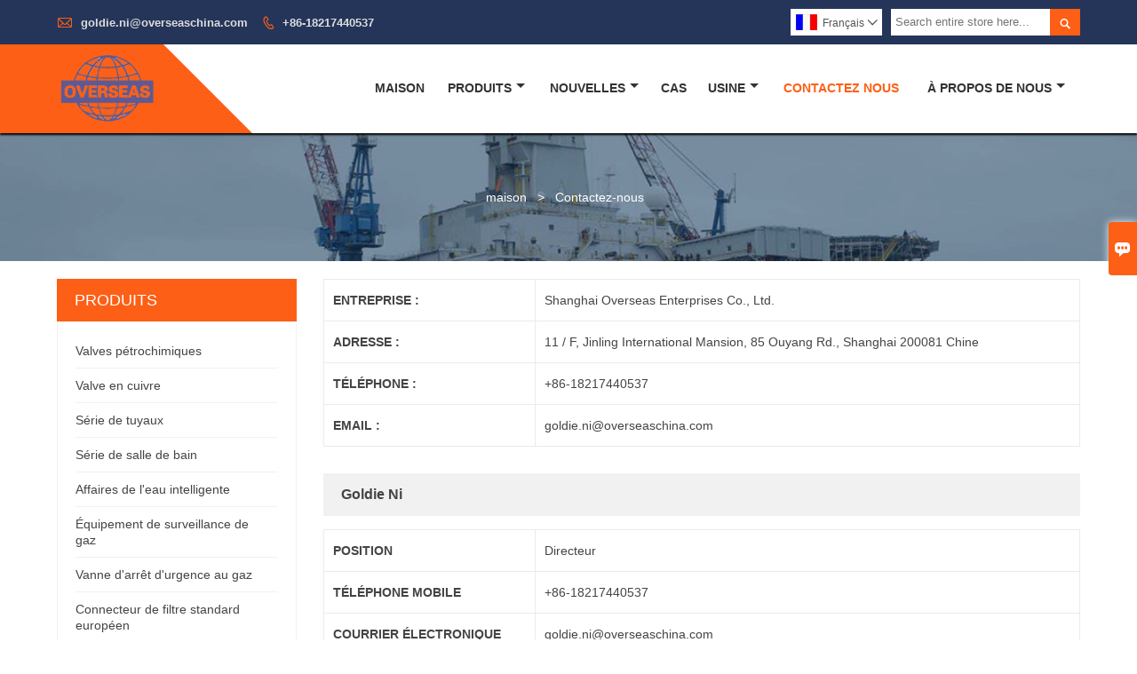

--- FILE ---
content_type: text/html; charset=UTF-8
request_url: http://fr.overseaschina.com/contact
body_size: 7345
content:
<!DOCTYPE html PUBLIC "-//W3C//DTD XHTML 1.0 Transitional//EN" "http://www.w3.org/TR/xhtml1/DTD/xhtml1-transitional.dtd">
<html xmlns="http://www.w3.org/1999/xhtml">
<head>
    <meta http-equiv="Content-Type" content="text/html; charset=utf-8" />
                <title>Valves pétrochimiques Quotes,Sales Valve en cuivre  De gros</title>
            <meta name="description" content="Valves pétrochimiques personnaliser Achats,Rabais Valve en cuivre Prix,Haute qualité Valve en cuivre  Fournisseur de la confiance des utilisateurs!">
    <meta name="keywords" content="Sales Série de tuyaux,Low Prices Valves pétrochimiques,Pas cher Valve en cuivre,Série de salle de bain Achats,Série de salle de bain Prix,Acheter Valves pétrochimiques">
    <meta name="viewport" content="width=device-width, initial-scale=1, minimum-scale=1, user-scalable=no , maximum-scale=1" />
    <meta http-equiv="X-UA-Compatible" content="IE=edge,chrome=1,IE=10">
    <meta content="telephone=no" name="format-detection">
    <link rel="canonical" href="http://fr.overseaschina.com/contact" />
    <!-- Favicon -->
    <link rel="shortcut icon" href="https://img.waimaoniu.net/1312/1312-201906251106154249.ico">
    <!--样式图标-->
    <link rel="stylesheet" type="text/css" href="/template/iconfont/iconfont.css"/>
    <link rel="stylesheet" type="text/css" href="/template/nmoban51/css/style-overseaschina.css"/>
    <script type="text/javascript" src="/template/nmoban51/js/jquery-1.12.3.min.js"></script>

        <!-- Google Analytics -->
    <script async src="https://www.googletagmanager.com/gtag/js?id=UA-210076162-25"></script>
    <script>
        window.dataLayer = window.dataLayer || [];
        function gtag(){dataLayer.push(arguments);}
        gtag('js', new Date());
                gtag('config', 'UA-210076162-25');
            </script>
    <div class="im">
    <label class="im-l" for="select"><i class="iconfont">&#xe697;</i></label>
    <input type="checkbox" id="select">
    <div class="box">
        <ul>
                                        <li>
                    <a href="#inquiry_area">
                        <i class="iconfont img-envelope">&#xe758;</i>
                    </a>
                </li>
                                                                                                                                                            </ul>
    </div>
</div></head>
<body class="homepage">
<div class="main">
    <!-- HEADER START -->
    <header class="header-box">
        <div class="header-top">
            <div class="header-inner">
                <div class="header-contact">
                    <ul>
                        <li class="website-mailbox">
                            <i class="iconfont">&#xe624;</i>
                            <a href="/contact#inquiry_area"  target="_blank">goldie.ni@overseaschina.com </a>
                        </li>
                        <li class="website-phone">
                            <i class="iconfont">&#xec76;</i>
                            <a href="/contact#inquiry_area"  target="_blank">+86-18217440537</a>
                        </li>
                    </ul>
                </div>
                <div class="header-search">
                    <form onsubmit="search(this);return false;">
                        <div class="search-box" >
                            <input class="input-text" placeholder="Search entire store here..." type="text" id="key" name="keys">
                            <button class="search-btn"   type="submit"><i class="iconfont">&#xe6c9;</i></button>
                        </div>
                    </form>
                </div>
                <script>
                    function search(thatThis) {
                var searchStr=$(thatThis).find('#key').val();
                if (searchStr==''){return false}
                        location.href = '/product-search?key=' + $(thatThis).find('#key').val();
                    }
                </script>
                <div class="language">
                    <div class="cur"><e class="fr">Français<i class="iconfont">&#xe635;</i></e>
                        <ul class="language-list">
                                                            <li>
                                    <a href="http://ar.overseaschina.com/contact" title="العربية" class="ar" >
                                        العربية</a>
                                </li>
                                                            <li>
                                    <a href="http://de.overseaschina.com/contact" title="Deutsch" class="de" >
                                        Deutsch</a>
                                </li>
                                                            <li>
                                    <a href="http://www.overseaschina.com/contact" title="English" class="en" >
                                        English</a>
                                </li>
                                                            <li>
                                    <a href="http://es.overseaschina.com/contact" title="Español" class="es" >
                                        Español</a>
                                </li>
                                                            <li>
                                    <a href="http://fr.overseaschina.com/contact" title="Français" class="fr" >
                                        Français</a>
                                </li>
                                                            <li>
                                    <a href="http://hi.overseaschina.com/contact" title="हिन्दी" class="hi" >
                                        हिन्दी</a>
                                </li>
                                                            <li>
                                    <a href="http://it.overseaschina.com/contact" title="Italiano" class="it" >
                                        Italiano</a>
                                </li>
                                                            <li>
                                    <a href="http://ja.overseaschina.com/contact" title="日本語" class="ja" >
                                        日本語</a>
                                </li>
                                                            <li>
                                    <a href="http://ko.overseaschina.com/contact" title="한국어" class="ko" >
                                        한국어</a>
                                </li>
                                                            <li>
                                    <a href="http://pt.overseaschina.com/contact" title="Português" class="pt" >
                                        Português</a>
                                </li>
                                                            <li>
                                    <a href="http://ru.overseaschina.com/contact" title="Pусский" class="ru" >
                                        Pусский</a>
                                </li>
                                                    </ul>
                    </div>
                </div>
                <div class="clear"></div>
            </div>
        </div>
        <div class="header-middle" id="fixedMenu">
            <div class="header-inner">
                <div class="header-logo">
                    <div class="header-logo-box">
                        <a href="/"><img alt="Shanghai Overseas Enterprises Co., Ltd." src="https://img.waimaoniu.net/1312/1312-202007081549054461.png"></a>
                    </div>
                </div>
                <!--<div class="company-motto">
                	<div class="company-motto-p"><p>Guaranteeing the highest quality products has always been our pursuit</p></div>
                </div>-->
                <nav class="main-nav" role="navigation">
                    <!-- Mobile menu toggle button (hamburger/x icon) -->
                    <input id="main-menu-state" type="checkbox" />
                    <label class="main-menu-btn" for="main-menu-state">
                        <span class="main-menu-btn-icon"></span> Toggle main menu visibility
                    </label>
                    <!-- Sample menu definition -->
                    <ul id="main-menu" class="sm sm-blue">
                                                    <li class=""><a href="/">Maison</a>
                                                            </li>
                                                    <li class=""><a href="/products">Produits</a>
                                                                    <ul>
                                                                                    <li><a href="/product-list/petrochemical-valves">Valves pétrochimiques</a>
                                                                                            </li>
                                                                                    <li><a href="/product-list/copper-valve">Valve en cuivre</a>
                                                                                            </li>
                                                                                    <li><a href="/product-list/pipe-series">Série de tuyaux</a>
                                                                                            </li>
                                                                                    <li><a href="/product-list/bathroom-series">Série de salle de bain</a>
                                                                                            </li>
                                                                                    <li><a href="/product-list/smart-water-affairs">Affaires de l'eau intelligente</a>
                                                                                            </li>
                                                                                    <li><a href="/product-list/gas-monitoring-equipment">Équipement de surveillance de gaz</a>
                                                                                            </li>
                                                                                    <li><a href="/product-list/gas-emergency-shut-off-valve">Vanne d'arrêt d'urgence au gaz</a>
                                                                                            </li>
                                                                                    <li><a href="/product-list/european-standard-filter-connector">Connecteur de filtre standard européen</a>
                                                                                            </li>
                                                                                    <li><a href="/product-list/pressure-washer">Laveuse à pression</a>
                                                                                            </li>
                                                                            </ul>
                                                            </li>
                                                    <li class=""><a href="/news">Nouvelles</a>
                                                                    <ul>
                                                                                    <li><a href="/news-list/company-news">Nouvelles de la société</a>
                                                                                            </li>
                                                                                    <li><a href="/news-list/industry-news">Nouvelles de l'industrie</a>
                                                                                            </li>
                                                                            </ul>
                                                            </li>
                                                    <li class=""><a href="/case">Cas</a>
                                                            </li>
                                                    <li class=""><a href="/factory/cnc-workshop">Usine</a>
                                                                    <ul>
                                                                                    <li><a href="/factory/cnc-workshop">Atelier CNC</a>
                                                                                            </li>
                                                                                    <li><a href="/factory/robot-equipment">Équipement de robot</a>
                                                                                            </li>
                                                                                    <li><a href="/factory/testing-equipment">Test de l'Équipement</a>
                                                                                            </li>
                                                                                    <li><a href="/factory/packaging-workshop">Atelier d'emballage</a>
                                                                                            </li>
                                                                                    <li><a href="/factory/quality-control-center">Centre de contrôle de la qualité</a>
                                                                                            </li>
                                                                                    <li><a href="/factory/automated-testing-equipment">Équipement de test automatisé</a>
                                                                                            </li>
                                                                                    <li><a href="/factory/operating-instrument-carefully">Utilisation prudente de l'instrument</a>
                                                                                            </li>
                                                                            </ul>
                                                            </li>
                                                    <li class="current"><a href="/contact">Contactez Nous</a>
                                                            </li>
                                                    <li class=""><a href="/aboutus">À Propos De Nous</a>
                                                                    <ul>
                                                                                    <li><a href="/company-style">Style de l'entreprise</a>
                                                                                            </li>
                                                                                    <li><a href="/exhibition">Activités d'exposition</a>
                                                                                            </li>
                                                                                    <li><a href="/cert">Certifications</a>
                                                                                            </li>
                                                                                    <li><a href="/team-service">service d'équipe</a>
                                                                                            </li>
                                                                                    <li><a href="/delivery">Livrer</a>
                                                                                            </li>
                                                                                    <li><a href="/responsibility">Responsabilité</a>
                                                                                            </li>
                                                                            </ul>
                                                            </li>
                                            </ul>
                </nav>
            </div>
        </div>
    </header>
    <!-- HEADER END -->
    <div class="inner-page-main">
        <div class="bread-crumb" style="">
            <ul>
                <li><a href="/">maison</a></li>
                <li> > </li>
                <li><span>Contactez-nous</span></li>
            </ul>
        </div>
    <div class="inner-page-middle">
        <div class="inner-page-content">
            <div class="inner-page-r">
                <div class="contact-table">
                    <div class="contact-table-box">
                        <div class="contact-info">
                            <table>
                                <tbody>
                                                                    <tr>
                                        <td> entreprise : </td>
                                        <td> Shanghai Overseas Enterprises Co., Ltd.</td>
                                    </tr>
                                
                                                                    <tr>
                                        <td>adresse : </td>
                                        <td>11 / F, Jinling International Mansion, 85 Ouyang Rd., Shanghai 200081 Chine</td>
                                    </tr>
                                
                                                                    <tr>
                                        <td>Téléphone : </td>
                                        <td>+86-18217440537</td>
                                    </tr>
                                
                                
                                                                    <tr>
                                        <td>Email : </td>
                                        <td>goldie.ni@overseaschina.com</td>
                                    </tr>
                                                                </tbody>
                            </table>
                        </div>
                    </div>
                    <div class="contact-table-box">
                                                    <div class="contact-name"><h5>Goldie Ni</h5></div>
                            <div class="contact-info">
                                <table>
                                    <tbody>
                                                                            
                                            <tr>
                                                <td>Position</td>
                                                <td>Directeur</td>
                                            </tr>
                                                                                                                    
                                            <tr>
                                                <td>Téléphone mobile</td>
                                                <td>+86-18217440537</td>
                                            </tr>
                                                                                                                                                                                                                                                                            
                                            <tr>
                                                <td>Courrier électronique</td>
                                                <td>goldie.ni@overseaschina.com</td>
                                            </tr>
                                                                                                                                                                                                                                                                            
                                            <tr>
                                                <td>Whatsapp / Wechat</td>
                                                <td>goldie2012</td>
                                            </tr>
                                                                            
                                    </tbody>
                                </table>
                            </div>
                                            </div>
                </div>
                                <style>
    .error {  color: red;  }
    /*邮件锚点*/
    .mail-anchor{ width: 100%; position:relative;}
    .mail-anchor #inquiry_area{ position: absolute; top:-120px;}
    .inner-message-row .item button.submitting{ padding-left: 50px;background-image: url(/template/images/loading2.gif);
        background-repeat: no-repeat;    background-position: 10px center; background-color: #fff;
        color: #999; border: 1px solid #ccc;cursor: not-allowed!important;}
    .inner-message-row .item button.submitting:active{ background-color: #fff;  color: #999;  border: 1px solid #ccc;}
</style>
<div class="mail-anchor">
    <div id="inquiry_area"></div>
</div>
<div class="inner-message" style="background-color: #f6f6f6;padding: 20px;">
    <div class="th" style="margin-bottom: 16px;">Obtenez le dernier prix? Nous répondrons dès que possible (dans les 12 heures)</div>
    <div class="inner-message-row msg_bl">
        <form class="form_che" method="post" id="messageform1" name="messageform1">
            <!--普通跳转<form class="form_check" method="post" id="messageform1" name="messageform1">-->
            <input type="hidden" id="pid" name="pid" value="0"/>
                <input type="hidden" name="fromurl" value="">
                <script>
                    $(function(){
                        $('input[name="fromurl"]').val(window.location.href);
                    })
                </script>
            <!--<div class="item">
                <label for="subject"></label>
                <div class="inner-message-box">
                    <input type="text" class="input-lg form-full" value="" placeholder="*" name="subject" id="subject" required="true">
                </div>
            </div>-->
            <div class="item item-half" style="margin-bottom: 12px;">
                <div class="inner-message-half" style="background:#fff;">
                    <input type="text" class="input-lg form-full" value="" placeholder="Quel est ton nom?" name="name" id="name">
                </div>
            </div>
            <div class="item item-half" style="margin-bottom: 12px;">
                <label for="phone"></label>
                <div class="inner-message-box" style="background:#fff;">
                    <input type="text" class="input-lg form-full" value="" placeholder="Meilleur numéro de contact:" name="phone" id="phone" >
                </div>
            </div>
            <div class="item" style="margin-bottom: 12px;">
                <!--邮件出错提示语-->
                <label for="email"></label>
                <div class="inner-message-box" style="background:#fff;">
                    <input type="text" class="input-lg form-full" value="" placeholder="*Votre meilleur email de contact:" id="email" name="email" required="true">
                </div>
            </div>
            <div class="item" style="margin-bottom: 12px;">
                <div class="inner-message-box" style="background:#fff;">
                    <input type="text" class="input-lg form-full" value="" placeholder="Le nom de votre société:" name="company" id="company">
                </div>
            </div>
            <div class="item" style="margin-bottom: 12px;">
                <div class="inner-message-box" style="background:#fff;">
                    <label for="message"></label>
                    <textarea placeholder="*Sur quoi souhaitez-vous vous renseigner?" name="message" id="message" class="form-full" required="true"></textarea>
                </div>
            </div>
            <div class="item" style="margin-bottom: 12px;">
                <button class="btn-text t_submit" id="submit" style="display: inline-block">soumettre</button>
                <div style="display: inline-block; margin-left: 40px;">
                    <input type="checkbox" name="category" value="1" style="width: auto; height: auto;" /><a href="/privacypolicy" target="_blank"><p style="text-decoration: underline;color: #999; display: inline-block;">Politique de confidentialité</p></a>
                    <script>document.getElementsByName("category")[0].checked="checked";</script>
                </div>
            </div>
        </form>
    </div>
</div>            </div>
            <!--inner-page-l-->
            <div class="inner-page-l">
    <div class="sidebar-block">
        <div class="sidebar-block-but"><span>plus de produits</span><button type="button"><i class="iconfont"></i></button></div>
                        <div class="sidebar-box">
            <div class="sidebar-title">
                <span>Produits</span>
            </div>
            <div class="sidebar-contant sidebar-product">
                                    <dl>
                        <dt><a href="/product-list/petrochemical-valves" title="Valves pétrochimiques"><i></i>Valves pétrochimiques</a></dt>
                                            </dl>
                                    <dl>
                        <dt><a href="/product-list/copper-valve" title="Valve en cuivre"><i></i>Valve en cuivre</a></dt>
                                            </dl>
                                    <dl>
                        <dt><a href="/product-list/pipe-series" title="Série de tuyaux"><i></i>Série de tuyaux</a></dt>
                                            </dl>
                                    <dl>
                        <dt><a href="/product-list/bathroom-series" title="Série de salle de bain"><i></i>Série de salle de bain</a></dt>
                                            </dl>
                                    <dl>
                        <dt><a href="/product-list/smart-water-affairs" title="Affaires de l'eau intelligente"><i></i>Affaires de l'eau intelligente</a></dt>
                                            </dl>
                                    <dl>
                        <dt><a href="/product-list/gas-monitoring-equipment" title="Équipement de surveillance de gaz"><i></i>Équipement de surveillance de gaz</a></dt>
                                            </dl>
                                    <dl>
                        <dt><a href="/product-list/gas-emergency-shut-off-valve" title="Vanne d'arrêt d'urgence au gaz"><i></i>Vanne d'arrêt d'urgence au gaz</a></dt>
                                            </dl>
                                    <dl>
                        <dt><a href="/product-list/european-standard-filter-connector" title="Connecteur de filtre standard européen"><i></i>Connecteur de filtre standard européen</a></dt>
                                            </dl>
                                    <dl>
                        <dt><a href="/product-list/pressure-washer" title="Laveuse à pression"><i></i>Laveuse à pression</a></dt>
                                            </dl>
                            </div>
        </div>
        <div class="sidebar-box sidebar-featured">
            <div class="sidebar-title">
                <span>Produits phares</span>
            </div>
            <div class="sidebar-contant">
                <ul>
                                            <li>
                            <div class="item">
                                <div class="pro-media"><a href="/product/mini-car-washer"><img alt="Mini lave-auto" src="https://img.waimaoniu.net/1312/1312-202203161605575730_s.jpg"></a></div>
                                <div class="pro-detail-info">
                                    <div class="th"><a href="/product/mini-car-washer">Mini lave-auto</a></div>
                                    <span><a class="btn" href="/product/mini-car-washer">plus</a></span>
                                </div>
                            </div>
                        </li>
                                            <li>
                            <div class="item">
                                <div class="pro-media"><a href="/product/brass-balance-valve"><img alt="Valve d'équilibre en laiton" src="https://img.waimaoniu.net/1312/1312-202011190843199859_s.jpg"></a></div>
                                <div class="pro-detail-info">
                                    <div class="th"><a href="/product/brass-balance-valve">Valve d'équilibre en laiton</a></div>
                                    <span><a class="btn" href="/product/brass-balance-valve">plus</a></span>
                                </div>
                            </div>
                        </li>
                                            <li>
                            <div class="item">
                                <div class="pro-media"><a href="/product/industrial-class-explosion-proof-emergency-gas-shut-off-valve"><img alt="Vanne d'arrêt d'urgence anti-déflagrante de classe industrielle" src="https://img.waimaoniu.net/1312/1312-202012011424583116_s.jpg"></a></div>
                                <div class="pro-detail-info">
                                    <div class="th"><a href="/product/industrial-class-explosion-proof-emergency-gas-shut-off-valve">Vanne d'arrêt d'urgence anti-déflagrante de classe industrielle</a></div>
                                    <span><a class="btn" href="/product/industrial-class-explosion-proof-emergency-gas-shut-off-valve">plus</a></span>
                                </div>
                            </div>
                        </li>
                                            <li>
                            <div class="item">
                                <div class="pro-media"><a href="/product/cast-steel-globe-valves"><img alt="Vannes à soupape en acier moulé" src="https://img.waimaoniu.net/1312/1312-202011181800520007_s.jpg"></a></div>
                                <div class="pro-detail-info">
                                    <div class="th"><a href="/product/cast-steel-globe-valves">Vannes à soupape en acier moulé</a></div>
                                    <span><a class="btn" href="/product/cast-steel-globe-valves">plus</a></span>
                                </div>
                            </div>
                        </li>
                                    </ul>
            </div>
        </div>
        <div class="sidebar-box sidebar-contact">
    <div class="sidebar-title">
        <span>coordonnées</span>
    </div>
    <div class="sidebar-contant">
                                <div class="mb-20"><div class="inner-title"><i class="iconfont">&#xec76;</i></div><tr><th></th><td><a href="/contact#inquiry_area">+86-18217440537</a></td></tr></div>
                                        <div class="mb-20"><div class="inner-title"><i class="iconfont">&#xe624;</i></div><tr><th></th><td><a href="/contact#inquiry_area">goldie.ni@overseaschina.com</a></td></tr></div>                        <!--二维码-->
            </div>
</div>    </div>
</div>
<!--产品折叠列表-->
<script type="text/javascript" src="/template/nmoban51/js/sidebar-product.js"></script>
<script type="text/javascript">
    $(function () {
        initSidebarClicker('span', '+', '-')
    })
</script>        </div>
    </div>
</div>        <!--FOOTER -->
    <footer class="footer-middle">
        <div class="footer-content">
            <div class="footer-content-but"><span>plus de services</span><button type="button"><i class="iconfont"></i></button></div>
            <div class="footer-main">
                <div class="item footer-contactus">
                    <div class="footer-static-block">
                        <div class="th"><a href="/contact">Contactez-nous</a></div>
                        <ul class="footer-block-contant">
                            <li><label>adresse : </label> <a href="/contact#inquiry_area">11 / F, Jinling International Mansion, 85 Ouyang Rd., Shanghai 200081 Chine</a></li>
                            <li><label>Email : </label> <a href="/contact#inquiry_area">goldie.ni@overseaschina.com</a> </li>
                            <li><label>Téléphone : </label> <a href="/contact#inquiry_area">+86-18217440537</a></li>
                                                    </ul>
                    </div>
                </div>
                <div class="item key-words">
                    <div class="footer-static-block">
                        <div class="th"><span>information</span></div>
                        <ul class="footer-block-contant">
                            <li><i></i><a href="/delivery">Livrer</a></li>
                            <li><i></i><a href="/team-service">service d'équipe</a></li>
                            <li><i></i><a href="/news">Nouvelles</a></li>
                            <li><i></i><a href="/cert">Certifications</a></li>
                            <li><i></i><a href="/sitemap">Plan du site</a></li>
                        </ul>
                    </div>
                </div>
                                    <div class="item key-words">
                        <div class="footer-static-block">
                            <div class="th"><span>À propos de nous</span></div>
                            <ul class="footer-block-contant">
                                                                    <li><i></i><a href="/aboutus">Information d'entreprise</a></li>
                                                                    <li><i></i><a href="/cert">Certifications</a></li>
                                                                    <li><i></i><a href="/exhibition">Activités de l'exposition</a></li>
                                                                    <li><i></i><a href="/responsibility">Responsabilité</a></li>
                                                                    <li><i></i><a href="/case">Cas</a></li>
                                                            </ul>
                        </div>
                    </div>
                                                    <div class="item key-words">
                        <div class="footer-static-block">
                            <div class="th"><span>Liens</span></div>
                            <ul class="footer-block-contant">
                                                                    <li><i></i>
                                        <a href="/product-list/pipe-series">
                                            Série de tuyaux                                        </a></li>
                                                                    <li><i></i>
                                        <a href="/product-list/copper-valve">
                                            Valve en cuivre                                        </a></li>
                                                                    <li><i></i>
                                        <a href="/product-list/bathroom-series">
                                            Série de salle de bain                                        </a></li>
                                                                    <li><i></i>
                                        <a href="/product-list/smart-water-affairs">
                                            Affaires de l'eau intelligente                                        </a></li>
                                                                    <li><i></i>
                                        <a href="/product-list/petrochemical-valves">
                                            Valves pétrochimiques                                        </a></li>
                                                            </ul>
                        </div>
                    </div>
                            </div>
        </div>
        <div class="footer-secondary">
            <div class="footer-secondary-box">
                <div class="social-link">
    <!-- Facebook、YouTube、Twitter、LinkedIn、Instagram、Pinterest -->
                        <a href="https://www.youtube.com/" class="youTube" target="_blank" rel="nofollow">
                                    <i class="iconfont fa-youTube">
                        &#xe65d;                    </i>
                            </a>
                                <a href="https://twitter.com/" class="twitter" target="_blank" rel="nofollow">
                                    <i class="iconfont fa-twitter">
                        &#xe609;                    </i>
                            </a>
                                <a href="https://www.facebook.com/" class="facebook" target="_blank" rel="nofollow">
                                    <i class="iconfont fa-facebook">
                        &#xe616;                    </i>
                            </a>
                                <a href="https://www.linkedin.com/" class="linkedin" target="_blank" rel="nofollow">
                                    <i class="iconfont fa-linkedin">
                        &#xe615;                    </i>
                            </a>
                                <a href="https://www.pinterest.com/" class="pinterest" target="_blank" rel="nofollow">
                                    <i class="iconfont fa-pinterest">
                        &#xe63a;                    </i>
                            </a>
                                <a href="https://www.instagram.com/" class="instagram" target="_blank" rel="nofollow">
                                    <i class="iconfont fa-instagram">
                        &#xe7d3;                    </i>
                            </a>
                <!-- WhatsApp,Skype-->
                                                        </div>                <p>Copyright par © Shanghai Overseas Enterprises Co., Ltd.</p>
            </div>
        </div>
    </footer>
        <!-- END FOOTER -->
    </div>
<script type="text/javascript" src="/assets/plugins/jquery-validate/jquery.validate.min.js"></script>
<script src="/assets/plugins/fancybox3/jquery.fancybox.min.js"></script>
<!--
    <script type="text/javascript"
            src="/assets/plugins/jquery-validate/localization/messages_.js"></script>
--><script type="text/javascript" src="/assets/js/common_functions.js"></script>
<script type="text/javascript" src="/assets/js/custom_functions.js?t=10"></script>
<script type="text/javascript">
    $(function(){
        initSideFloatingMenu(true)
    })
</script>
    <script type="text/javascript" src='https://estat.waimaoniu.com/js.php?id=1312'></script>

<div class="scroll" id="scroll" style="display:none;right: 90px;bottom: 5px;">
    <i class="iconfont">&#xe637;</i>
</div>
<script type="text/javascript">
    $(function () {
        showScroll();
        function showScroll() {
            $(window).scroll(function () {
                var scrollValue = $(window).scrollTop();
                scrollValue > 100 ? $('div[class=scroll]').fadeIn() : $('div[class=scroll]').fadeOut();
            });
            $('#scroll').click(function () {
                $("html,body").animate({scrollTop: 0}, 200);
            });
        }
    })
</script></body>
<!--菜单栏js-->
<!-- SmartMenus jQuery plugin -->
<script type="text/javascript" src="/template/nmoban51/js/jquery.smartmenus.js"></script>
<!-- SmartMenus jQuery init -->
<script type="text/javascript">
    // SmartMenus init
    $(function() {
        $('#main-menu').smartmenus({
            subMenusSubOffsetX: 1,
            subMenusSubOffsetY: -8
        });
    });

    // SmartMenus mobile menu toggle button
    $(function() {
        var $mainMenuState = $('#main-menu-state');
        if ($mainMenuState.length) {
            // animate mobile menu
            $mainMenuState.change(function(e) {
                var $menu = $('#main-menu');
                if (this.checked) {
                    $menu.hide().slideDown(250, function() { $menu.css('display', ''); });
                } else {
                    $menu.show().slideUp(250, function() { $menu.css('display', ''); });
                }
            });
            // hide mobile menu beforeunload
            $(window).bind('beforeunload unload', function() {
                if ($mainMenuState[0].checked) {
                    $mainMenuState[0].click();
                }
            });
        }
    });
</script>
<!--导航栏置顶固定-->
<script>
    $(function() {
        var ie6 = document.all;
        var dv = $('#fixedMenu'),
            st;
        dv.attr('otop', dv.offset().top); //存储原来的距离顶部的距离
        $(window).scroll(function() {
            st = Math.max(document.body.scrollTop || document.documentElement.scrollTop);
            if (st > parseInt(dv.attr('otop'))) {
                if (ie6) { //IE6不支持fixed属性，所以只能靠设置position为absolute和top实现此效果
                    dv.css({
                        position: 'absolute',
                        top: st
                    });
                } else if (dv.css('position') != 'fixed') dv.css({
                    'position': 'fixed',
                    top: 0
                });
                dv.addClass("top-fixed")
            } else if (dv.css('position') != 'static'){
                dv.css({
                    'position': 'static'
                });
                dv.removeClass("top-fixed")
            }
        });
    });
</script>

<script>
    //手机端底部折叠
    $('.sidebar-block-but').on("click",function(){
        $(".sidebar-box").toggleClass("expand");
        $(this).toggleClass("expand");
    })
    $('.footer-content-but').on("click",function(){
        $(".footer-main").toggleClass("expand");
        $(this).toggleClass("expand");
    })
</script>
</html>